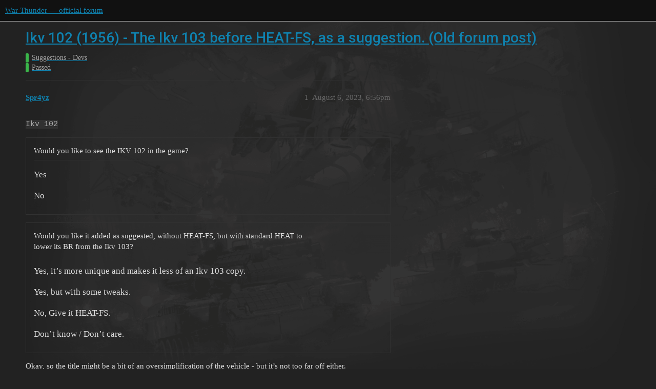

--- FILE ---
content_type: text/html; charset=utf-8
request_url: https://forum.warthunder.com/t/ikv-102-1956-the-ikv-103-before-heat-fs-as-a-suggestion-old-forum-post/14201
body_size: 8349
content:
<!DOCTYPE html>
<html lang="en">
  <head>
    <meta charset="utf-8">
    <title>Ikv 102 (1956) - The Ikv 103 before HEAT-FS, as a suggestion. (Old forum post) - Passed - War Thunder — official forum</title>
    <meta name="description" content="Ikv 102 
poll
poll
Okay, so the title might be a bit of an oversimplification of the vehicle - but it’s not too far off either. 
Suggestion Purpose: I hope to make a case for the Ikv 102, a slightly weaker variant to the&amp;hellip;">
    <meta name="generator" content="Discourse 3.1.5 - https://github.com/discourse/discourse version 3.1.5">
<link rel="icon" type="image/png" href="https://forum-en-cdn.warthunder.com/optimized/2X/8/89f23c3a5afa747ffb3ed4302384c38c0293181c_2_32x32.png">
<link rel="apple-touch-icon" type="image/png" href="https://forum-en-cdn.warthunder.com/optimized/2X/9/951b593c7f121a9635a4d3161e2b4dd39a466429_2_180x180.png">
<meta name="theme-color" media="(prefers-color-scheme: light)" content="#111111">
<meta name="theme-color" media="(prefers-color-scheme: dark)" content="#ffffff">

<meta name="viewport" content="width=device-width, initial-scale=1.0, minimum-scale=1.0, user-scalable=yes, viewport-fit=cover">
<link rel="canonical" href="https://forum.warthunder.com/t/ikv-102-1956-the-ikv-103-before-heat-fs-as-a-suggestion-old-forum-post/14201" />

<link rel="search" type="application/opensearchdescription+xml" href="https://forum.warthunder.com/opensearch.xml" title="War Thunder — official forum Search">

    <link href="/stylesheets/color_definitions_dark_1_4_9c6a269179fa0f6e6371d93eabb9b5ad0e4f5ac9.css?__ws=forum.warthunder.com" media="all" rel="stylesheet" class="light-scheme"/><link href="/stylesheets/color_definitions_light_2_4_eaf174332e9898750f057179b215d72a07ab64b0.css?__ws=forum.warthunder.com" media="(prefers-color-scheme: dark)" rel="stylesheet" class="dark-scheme"/>

  <link href="/stylesheets/desktop_240a660bb303ced9e9da6d57e965f6b80e2c361e.css?__ws=forum.warthunder.com" media="all" rel="stylesheet" data-target="desktop"  />



  <link href="/stylesheets/discourse-details_240a660bb303ced9e9da6d57e965f6b80e2c361e.css?__ws=forum.warthunder.com" media="all" rel="stylesheet" data-target="discourse-details"  />
  <link href="/stylesheets/discourse-lazy-videos_240a660bb303ced9e9da6d57e965f6b80e2c361e.css?__ws=forum.warthunder.com" media="all" rel="stylesheet" data-target="discourse-lazy-videos"  />
  <link href="/stylesheets/discourse-local-dates_240a660bb303ced9e9da6d57e965f6b80e2c361e.css?__ws=forum.warthunder.com" media="all" rel="stylesheet" data-target="discourse-local-dates"  />
  <link href="/stylesheets/discourse-math_240a660bb303ced9e9da6d57e965f6b80e2c361e.css?__ws=forum.warthunder.com" media="all" rel="stylesheet" data-target="discourse-math"  />
  <link href="/stylesheets/discourse-narrative-bot_240a660bb303ced9e9da6d57e965f6b80e2c361e.css?__ws=forum.warthunder.com" media="all" rel="stylesheet" data-target="discourse-narrative-bot"  />
  <link href="/stylesheets/discourse-presence_240a660bb303ced9e9da6d57e965f6b80e2c361e.css?__ws=forum.warthunder.com" media="all" rel="stylesheet" data-target="discourse-presence"  />
  <link href="/stylesheets/external-formatting-toolbar_240a660bb303ced9e9da6d57e965f6b80e2c361e.css?__ws=forum.warthunder.com" media="all" rel="stylesheet" data-target="external-formatting-toolbar"  />
  <link href="/stylesheets/ng-custom-features_240a660bb303ced9e9da6d57e965f6b80e2c361e.css?__ws=forum.warthunder.com" media="all" rel="stylesheet" data-target="ng-custom-features"  />
  <link href="/stylesheets/ng-frontend_240a660bb303ced9e9da6d57e965f6b80e2c361e.css?__ws=forum.warthunder.com" media="all" rel="stylesheet" data-target="ng-frontend"  />
  <link href="/stylesheets/ng-important-messages_240a660bb303ced9e9da6d57e965f6b80e2c361e.css?__ws=forum.warthunder.com" media="all" rel="stylesheet" data-target="ng-important-messages"  />
  <link href="/stylesheets/ng-login_240a660bb303ced9e9da6d57e965f6b80e2c361e.css?__ws=forum.warthunder.com" media="all" rel="stylesheet" data-target="ng-login"  />
  <link href="/stylesheets/ng-medals_240a660bb303ced9e9da6d57e965f6b80e2c361e.css?__ws=forum.warthunder.com" media="all" rel="stylesheet" data-target="ng-medals"  />
  <link href="/stylesheets/ng-userinfo_240a660bb303ced9e9da6d57e965f6b80e2c361e.css?__ws=forum.warthunder.com" media="all" rel="stylesheet" data-target="ng-userinfo"  />
  <link href="/stylesheets/poll_240a660bb303ced9e9da6d57e965f6b80e2c361e.css?__ws=forum.warthunder.com" media="all" rel="stylesheet" data-target="poll"  />
  <link href="/stylesheets/poll_desktop_240a660bb303ced9e9da6d57e965f6b80e2c361e.css?__ws=forum.warthunder.com" media="all" rel="stylesheet" data-target="poll_desktop"  />

  <link href="/stylesheets/desktop_theme_4_51af2ffb51c64dd9f3bdd0022fd12d429587073b.css?__ws=forum.warthunder.com" media="all" rel="stylesheet" data-target="desktop_theme" data-theme-id="4" data-theme-name="default"/>

    
    
        <link rel="alternate nofollow" type="application/rss+xml" title="RSS feed of &#39;Ikv 102 (1956) - The Ikv 103 before HEAT-FS, as a suggestion. (Old forum post)&#39;" href="https://forum.warthunder.com/t/ikv-102-1956-the-ikv-103-before-heat-fs-as-a-suggestion-old-forum-post/14201.rss" />
    <meta property="og:site_name" content="War Thunder — official forum" />
<meta property="og:type" content="website" />
<meta name="twitter:card" content="summary" />
<meta name="twitter:image" content="https://forum-en-cdn.warthunder.com/original/3X/9/7/977525253f01992531d87d4a3fcd86c895dc001b.png" />
<meta property="og:image" content="https://forum-en-cdn.warthunder.com/original/3X/9/7/977525253f01992531d87d4a3fcd86c895dc001b.png" />
<meta property="og:url" content="https://forum.warthunder.com/t/ikv-102-1956-the-ikv-103-before-heat-fs-as-a-suggestion-old-forum-post/14201" />
<meta name="twitter:url" content="https://forum.warthunder.com/t/ikv-102-1956-the-ikv-103-before-heat-fs-as-a-suggestion-old-forum-post/14201" />
<meta property="og:title" content="Ikv 102 (1956) - The Ikv 103 before HEAT-FS, as a suggestion. (Old forum post)" />
<meta name="twitter:title" content="Ikv 102 (1956) - The Ikv 103 before HEAT-FS, as a suggestion. (Old forum post)" />
<meta property="og:description" content="Ikv 102  poll poll Okay, so the title might be a bit of an oversimplification of the vehicle - but it’s not too far off either.  Suggestion Purpose: I hope to make a case for the Ikv 102, a slightly weaker variant to the Ikv 103, to be added into the game and hopefully earlier in the tree, instead of just below the Ikv 103, as it likely would be otherwise. In the post, I will often compare the two and almost always the Ikv 103 will come out on top. This is not to make the Ikv 102 I’m suggesting ..." />
<meta name="twitter:description" content="Ikv 102  poll poll Okay, so the title might be a bit of an oversimplification of the vehicle - but it’s not too far off either.  Suggestion Purpose: I hope to make a case for the Ikv 102, a slightly weaker variant to the Ikv 103, to be added into the game and hopefully earlier in the tree, instead of just below the Ikv 103, as it likely would be otherwise. In the post, I will often compare the two and almost always the Ikv 103 will come out on top. This is not to make the Ikv 102 I’m suggesting ..." />
<meta property="og:article:section" content="Suggestions - Devs" />
<meta property="og:article:section:color" content="3AB54A" />
<meta property="og:article:section" content="Passed" />
<meta property="og:article:section:color" content="3AB54A" />
<meta name="twitter:label1" value="Reading time" />
<meta name="twitter:data1" value="4 mins 🕑" />
<meta name="twitter:label2" value="Likes" />
<meta name="twitter:data2" value="11 ❤" />
<meta property="article:published_time" content="2023-08-06T18:56:31+00:00" />
<meta property="og:ignore_canonical" content="true" />


    
  </head>
  <body class="crawler ">
    
    <header>
  <a href="/">
    War Thunder — official forum
  </a>
</header>

    <div id="main-outlet" class="wrap" role="main">
        <div id="topic-title">
    <h1>
      <a href="/t/ikv-102-1956-the-ikv-103-before-heat-fs-as-a-suggestion-old-forum-post/14201">Ikv 102 (1956) - The Ikv 103 before HEAT-FS, as a suggestion. (Old forum post)</a>
    </h1>

      <div class="topic-category" itemscope itemtype="http://schema.org/BreadcrumbList">
          <span itemprop="itemListElement" itemscope itemtype="http://schema.org/ListItem">
            <a href="https://forum.warthunder.com/c/suggestions-devs/45" class="badge-wrapper bullet" itemprop="item">
              <span class='badge-category-bg' style='background-color: #3AB54A'></span>
              <span class='badge-category clear-badge'>
                <span class='category-name' itemprop='name'>Suggestions - Devs</span>
              </span>
            </a>
            <meta itemprop="position" content="1" />
          </span>
          <span itemprop="itemListElement" itemscope itemtype="http://schema.org/ListItem">
            <a href="https://forum.warthunder.com/c/suggestions-devs/passed/46" class="badge-wrapper bullet" itemprop="item">
              <span class='badge-category-bg' style='background-color: #3AB54A'></span>
              <span class='badge-category clear-badge'>
                <span class='category-name' itemprop='name'>Passed</span>
              </span>
            </a>
            <meta itemprop="position" content="2" />
          </span>
      </div>

  </div>

  

    <div itemscope itemtype='http://schema.org/DiscussionForumPosting'>
      <meta itemprop='headline' content='Ikv 102 (1956) - The Ikv 103 before HEAT-FS, as a suggestion. (Old forum post)'>
        <meta itemprop='articleSection' content='Passed'>
      <meta itemprop='keywords' content=''>
      <div itemprop='publisher' itemscope itemtype="http://schema.org/Organization">
        <meta itemprop='name' content='War Thunder — official forum'>
          <div itemprop='logo' itemscope itemtype="http://schema.org/ImageObject">
            <meta itemprop='url' content='https://forum-en-cdn.warthunder.com/original/2X/9/951b593c7f121a9635a4d3161e2b4dd39a466429.png'>
          </div>
      </div>

          <div id='post_1'  class='topic-body crawler-post'>
            <div class='crawler-post-meta'>
              <span class="creator" itemprop="author" itemscope itemtype="http://schema.org/Person">
                <a itemprop="url" href='https://forum.warthunder.com/u/Spr4yz'><span itemprop='name'>Spr4yz</span></a>
                
              </span>

              <link itemprop="mainEntityOfPage" href="https://forum.warthunder.com/t/ikv-102-1956-the-ikv-103-before-heat-fs-as-a-suggestion-old-forum-post/14201">


              <span class="crawler-post-infos">
                  <time itemprop='datePublished' datetime='2023-08-06T18:56:31Z' class='post-time'>
                    August 6, 2023,  6:56pm
                  </time>
                  <meta itemprop='dateModified' content='2025-03-31T10:46:34Z'>
              <span itemprop='position'>1</span>
              </span>
            </div>
            <div class='post' itemprop='articleBody'>
              <p><code>Ikv 102</code></p>
<div class="poll" data-poll-status="open" data-poll-results="always" data-poll-charttype="bar" data-poll-type="regular" data-poll-name="poll">
<div class="poll-container"><div class="poll-title">Would you like to see the IKV 102 in the game?</div><ul>
<li data-poll-option-id="277962ea3b8227e06ed3eb378fbdba0d">Yes</li>
<li data-poll-option-id="720aa6324194f0ccd395b3cd0ed76f0e">No</li>
</ul>
</div>
<div class="poll-info">
<div class="poll-info_counts">
<div class="poll-info_counts-count">
<span class="info-number">0</span>
<span class="info-label">voters</span>
</div>
</div>
</div>
</div>
<div class="poll" data-poll-status="open" data-poll-name="poll3" data-poll-results="always" data-poll-charttype="bar" data-poll-type="regular">
<div class="poll-container"><div class="poll-title">Would you like it added as suggested, without HEAT-FS, but with standard HEAT to lower its BR from the Ikv 103?</div><ul>
<li data-poll-option-id="d8af6540ff9bc4c21e9b49d8dab0830a">Yes, it’s more unique and makes it less of an Ikv 103 copy.</li>
<li data-poll-option-id="9c1021199399bcb8c48dcd6e4d54e051">Yes, but with some tweaks.</li>
<li data-poll-option-id="258dd4b4873e7f5d27df829f9b77ac8b">No, Give it HEAT-FS.</li>
<li data-poll-option-id="b82487c0823832e9137206027205ebf7">Don’t know / Don’t care.</li>
</ul>
</div>
<div class="poll-info">
<div class="poll-info_counts">
<div class="poll-info_counts-count">
<span class="info-number">0</span>
<span class="info-label">voters</span>
</div>
</div>
</div>
</div>
<p>Okay, so the title might be a bit of an oversimplification of the vehicle - but it’s not too far off either.</p>
<p><strong>Suggestion Purpose:</strong> I hope to make a case for the Ikv 102, a slightly weaker variant to the Ikv 103, to be added into the game and hopefully earlier in the tree, instead of just below the Ikv 103, as it likely would be otherwise. In the post, I will often compare the two and almost always the Ikv 103 will come out on top. This is not to make the Ikv 102 I’m suggesting to look like a bad vehicle, but instead to argue its inclusion even earlier in the tree, additionally by not giving it the HEAT-FS ammunition, and not feel like an Ikv 103 copy.</p>
<p><img src="https://i.imgur.com/IudWbqf.jpg" alt="" role="presentation" width="1000" height="750"><br>
<em>An Ikv 102 during exercises</em>. <em>Note the opened commander’s hatch with a square painted on it, which can act as extra side armor for the already thin-skinned vehicle, but leaves the roof open</em>.</p>
<p>The Ikv 102 (Infanterikanonvagn 102 / Infantry fire support vehicle (literally: Infantry Gun Carrier)) was a fire support vehicle designed for supporting the infantry. Developed from the earlier Ikv 72, sporting a 105mm howitzer with access to HE, early HEAT, and smoke, it was later pressed into AT-service as well. The Ikv 102 being a slightly less capable vehicle than its brother, the Ikv 103, will carry the torch a bit earlier than its brother of being the typical glass cannon, in the Swedish tech tree’s first TD line.</p>
<hr>
<details>
<summary>
History and Development (Click to open)</summary>
<p>After WW2, it was clearly recognized that there was a significant lack of the proper fire support that the infantry needed. The current Sav m/43 vehicles were in too few numbers and other solutions such as towed guns or the current tank’s firepower were either too slow or too inadequate for the role. Decisions were made, and Landsverk was given the task to develop a light and mobile vehicle together with Bofors using the standard 75mm gun used in tanks at the time, which was to be upgraded in the future to a 105mm howitzer. Thus, in 1953, the Ikv 72 was born.<br>
It didn’t take long after that for the new planned upgrades to be put into motion. In 1956, work officially began. The Ikv 72 was re-armed with the 105mm howitzer as planned. The vehicle also received improved crew protection by adding an armored roof. This conversion renamed the vehicle to Ikv 102. To supplant the current Ikv 102s, new Ikvs were built from the ground up at around the same time, but with a few changes, like a different engine and cooling system. This new and slightly different vehicle would be the Ikv 103, which we have in the game.<br>
Production and conversion of the new Ikv’s started in 1956 and in the end, a total of x36 Ikv 72 were converted into Ikv 102s, and x81 new Ikv 103 were built from scratch.<br>
The Ikv 102 ended up serving together with the six infantry brigades serving in the “Ö” and “B”  military districts. The Ikv 103 meanwhile served with some 13 infantry brigades in areas north of Lake Mälaren.</p>
<p>Originally the vehicles were just intended for infantry support, as the name implies, against soft targets using HE, or laying smoke screens with smoke rounds. Although there was a HEAT round, “psgr m/49”, it wasn’t until the early 1960s that the vehicle’s role expanded to also fulfill an anti-tank role. This new role would soon be aided by the newly developed HEAT-FS round, the “slpspgr m/65”.</p>
</details>
<hr>
<details>
<summary>
Differences between the Ikv 102 and Ikv 103 (Click to open)</summary>
<ul>
<li>
<p><strong>The Ikv 102s were made from converted Ikv 72 vehicles</strong>, while the Ikv 103 was built from scratch. Both being dimensionally identical, with the only change being the roof and internal layout.</p>
</li>
<li>
<p><strong>The Ikv 103 repositioned the cooling intake</strong> from the rear of the crew compartment to the sides of the vehicle. The Ikv 103, therefore, has a bit more room internally which can improve crew performance compared to the Ikv 102.</p>
<ul>
<li>This also <strong>changed the ammo stowage</strong>, from the sides of the engine of the Ikv 102 to more inside the crew compartment of the Ikv 103. This causes the Ikv 102 to be vulnerable to getting one-shotted both by shots to the engine and the crew compartment, while the Ikv 103 can usually only be one-shotted by hitting the crew compartment while shots the engine only cause a mobility kill.</li>
</ul>
</li>
<li>
<p>The <strong>Ikv 102 uses a water-cooled Ford V8 ENN engine</strong> producing <strong>145 hp <span class="mention">@3</span>,600 RPM</strong>. The <strong>Ikv 103 switched out the engine to an air-cooled SFA B42 boxer engine</strong> producing <strong>150 hp <span class="mention">@3</span>,200 RPM</strong>. This could theoretically mean that the acceleration of the Ikv 103 is better since its engine reaches its effect faster. The Ikv 103’s engine was also a bit shorter, freeing up some more space for the crew.</p>
</li>
<li>
<p><strong>The Ikv 102 has a “stepped” roof</strong> instead of the sloping roof that the Ikv 103 has between the crew and engine compartment. The roof also extends a bit more back on the Ikv 103 to cover the extra free space freed up by the shorter engine.</p>
</li>
<li>
<p>The <strong>Ikv 103’s engine deck is a bit different</strong> to house the new cooling system. This does increase the side silhouette slightly but the engine is more compact and lower than the Ikv 102 and is covered above by the radiator which can slightly increase engine survivability from strafing fire from aircrafts.</p>
</li>
</ul>
<p><img src="https://i.imgur.com/c3ONZMc.png" alt="" role="presentation" width="1000" height="500"><br>
Comparison of the roofs and engine bay. The Ikv 102’s roof has an open gap at the rear. (Left: Ikv 102. Right: Ikv 103, from the game)</p>
<p><strong>Layout</strong><br>
<img src="https://i.imgur.com/8cnfZjp.png" alt="" role="presentation" width="1000" height="739"><br>
<em>kv 72 is used as a stand-in for the Ikv 102</em>. The Ikv 102 has a roof added much like that of the Ikv 103, and the howitzer gun with larger shells. But the general layout remains the same between the Ikv 72 and Ikv 102.</p>
<p><img src="https://i.imgur.com/TFDS70v.png" alt="" role="presentation" width="1000" height="822"><br>
Again, the Ikv 72 is used for reference for the Ikv 102. This gives you another good perspective of the general layout differences.</p>
<p><strong>Ammunition Layout</strong><br>
Each side has 8 projectiles (warheads) with 8 propellant cases to be mounted to. Each side also has 4 ready rounds already assembled (8 total), with another 3 rounds on a ready-rack in front of the radiator for easy loading, making for 8 or 11 fixed rounds, and 16 rounds to be assembled, which is a total of 24-27 rounds.</p>
<p>Check the spoiler below for details from the manual.</p>
<details>
<summary>
Ammo Layout pics (Click to open)</summary>
<p><img src="https://i.imgur.com/tVwFTfI.jpg" alt="" role="presentation" width="676" height="1000"><br>
Layout, showing the ammo storage places.</p>
<p><img src="https://i.imgur.com/4ivFfCT.jpg" alt="" role="presentation" width="608" height="1000"><br>
Left side storage and loader position, showing placement for 4 ready rounds, and 8 separate rounds (only propellant cases are shown here, projectiles are behind the complete cartridges).</p>
<p><img src="https://i.imgur.com/b7PF2Ob.jpg" alt="" role="presentation" width="653" height="1000"><br>
Better image of where the separate projectiles (warheads) are stored.</p>
<p><img src="https://i.imgur.com/L8ShLCh.jpg" alt="" role="presentation" width="669" height="999"><br>
Right-side storage. Same setup as the left side.</p>
<p><img src="https://i.imgur.com/JCaITBd.jpg" alt="" role="presentation" width="705" height="1000"><br>
3-round ready-rack in front of the radiator. Folded and unfolded position. I don’t know if this was used to carry extra ammo or just to hold 3 rounds from the tank’s own storage.</p>
<p><img src="https://i.imgur.com/T99U3Jp.jpg" alt="" role="presentation" width="725" height="1000"><br>
Confirmation of three rounds held.</p>
</details>
</details>
<hr>
<details>
<summary>
 Other thoughts and info (Click to open)</summary>
<p>The Ikv 102 (and 103) could open its roof hatches to cover the upper hull sides of the crew compartment, increasing the theoretical armor thickness from 7mm to 12mm. In the game, this would effectively give the vehicle’s crew compartment immunity to MG fire from the side. All tank MGs can otherwise penetrate the side armor at under 400 meters. Choosing to use the roof as improved side armor would force one to choose between protection from aircraft MGs or increase your survival from side attacks from tank MGs.<br>
Important to note that this was not done in the field, but is just a happy result of its design that could be utilized in the game for flavor.</p>
<p>I’ve seen pictures of Ikv 102 without muzzle brakes but with no context as to why. A possible reason is that the muzzle brake has been removed to cover the muzzle easier for transport and training. Otherwise, it could be a balance mechanic, since the Ikv 103 already has a hefty recoil, giving the Ikv 102 even more without a muzzle brake could be used to push its BR slightly lower for balancing and fleshing out the TT gaps. If I recall correctly, the muzzle brake reduces recoil somewhere around 40% on the m/40 howitzer.<br>
<img src="https://i.imgur.com/3QIsKtA.jpg" alt="" role="presentation" width="850" height="588"><br>
<em>Purportedly an Ikv 102</em>.</p>
<p><span class="bbcode-u"><strong>Personal notes</strong></span><br>
This suggestion focuses on the Ikv 102 <strong>before</strong> HEAT-FS was available (technically any time between 1956-1964 I suppose), so that it isn’t just a second Ikv 103. It will however have access to early HEAT for balancing. I feel that the absence of the HEAT-FS round brings its firepower down to the level of the Sav m/43 (1946) [BR 3.0], but also lacking the Sav’s armor and solid shot AP. This should be enough to give it a BR below 3.0, which could fill the gap between the Ikv 72 [BR 1.7] and the Strv m/41-SII [BR 2.7] in some manner. It’s not a huge priority to fill a gap so low in the TT, sure, but it’s nice for the vehicle to have a fitting spot where it can bring something to your line-up. This will also bring a different line of opponents than what the more powerfully armed (HEAT-FS) Ikv 103 would face.</p>
</details>
<hr>
<p><span class="bbcode-u"><strong>Basic Stats</strong></span><br>
Crew: 4 (Driver, Commander, Gunner, Loader)<br>
Mass: 8.8 tons.<br>
Engine: Ford V8 ENN, 145 horsepower <span class="mention">@3</span>,600 rpm.<br>
Transmission: Volvo K-16, 5+1 gears.<br>
Max Speed: 55-57 km/h.<br>
Power-to-Weight Ratio: 16.5 hp/t. (compared to Ikv 103’s 17hp/t.)<br>
Armor: 5 - 18.5mm (same as Ikv 103)</p>
<p>Armament: 105mm Bofors howitzer. A modernized version of the “Haubits m/40”.<br>
Depression/Elevation: -16/+20 degrees.<br>
Traverse: +/- 10 degrees in each direction.<br>
Reload Time: 8.0 - 10.4 seconds (in-game reload time for Ikv 103). The 102 is a bit more cramped and could be slower.<br>
Ammunition Carried: 24-27 rounds (Depends if 3 extra rounds are stored on the foldable ready rack or not).<br>
Ammunition Types: HE, HEAT, and Smoke. Sgr m/34 LT, Psgr m/49, Rökgr m/49.</p>
<p><img src="https://i.imgur.com/rEneVg5.png" alt="" role="presentation" width="1000" height="415"><br>
<em>HEAT-FS omitted, which has 400mm pen</em> <em>. All types exist in-game.</em></p>
<p><span class="bbcode-u">Sources:</span><br>
<strong>Books</strong><br>
Svenskt Pansar, 90 år av svensk stridsfordonsutveckling. Rickard O. Lindström &amp; Carl-Gustaf Svantesson. - Main source of history and development.<br>
Ikv 102 Manual. - Technical manual for the vehicle.<br>
<strong>Links</strong><br>
<a href="https://www.sphf.se/svenskt-pansar/fordon/infanterikanonvagn/" class="inline-onebox">Infanterikanonvagn | SPHF</a> - production numbers and dates of all variants, plus basic stat card for each vehicle.<br>
<a href="https://sv.wikipedia.org/wiki/Infanterikanonvagn_72/102/103" class="inline-onebox">Infanterikanonvagn 72/102/103 – Wikipedia</a> - Swedish reading.<br>
<a href="https://en.wikipedia.org/wiki/Infanterikanonvagn_72" class="inline-onebox">Infanterikanonvagn 72 - Wikipedia</a> - English reading (also contains Ikv 102 &amp; 103)</p>
            </div>

            <div itemprop="interactionStatistic" itemscope itemtype="http://schema.org/InteractionCounter">
              <meta itemprop="interactionType" content="http://schema.org/LikeAction"/>
              <meta itemprop="userInteractionCount" content="6" />
              <span class='post-likes'>6 Likes</span>
            </div>

            <div itemprop="interactionStatistic" itemscope itemtype="http://schema.org/InteractionCounter">
                <meta itemprop="interactionType" content="http://schema.org/CommentAction"/>
                <meta itemprop="userInteractionCount" content="0" />
              </div>

                <div class='crawler-linkback-list' itemscope itemtype='http://schema.org/ItemList'>
                      <div itemprop='itemListElement' itemscope itemtype='http://schema.org/ListItem'>
                        <a itemprop='url' href="https://forum.warthunder.com/t/suggestions-passed-to-the-developers-march-2025/225197">Suggestions Passed to the Developers - March 2025</a>
                        <meta itemprop='position' content='4'>
                      </div>
                      <div itemprop='itemListElement' itemscope itemtype='http://schema.org/ListItem'>
                        <a itemprop='url' href="https://forum.warthunder.com/t/list-of-previously-suggested-ideas-sweden-ground-forces/393/4">List of Previously Suggested Ideas - Sweden Ground Forces</a>
                        <meta itemprop='position' content='5'>
                      </div>
                </div>
          </div>
          <div id='post_2' itemprop='comment' itemscope itemtype='http://schema.org/Comment' class='topic-body crawler-post'>
            <div class='crawler-post-meta'>
              <span class="creator" itemprop="author" itemscope itemtype="http://schema.org/Person">
                <a itemprop="url" href='https://forum.warthunder.com/u/karnitin75'><span itemprop='name'>karnitin75</span></a>
                
              </span>

              <link itemprop="mainEntityOfPage" href="https://forum.warthunder.com/t/ikv-102-1956-the-ikv-103-before-heat-fs-as-a-suggestion-old-forum-post/14201">


              <span class="crawler-post-infos">
                  <time itemprop='datePublished' datetime='2023-08-12T21:28:37Z' class='post-time'>
                    August 12, 2023,  9:28pm
                  </time>
                  <meta itemprop='dateModified' content='2023-08-12T21:28:37Z'>
              <span itemprop='position'>2</span>
              </span>
            </div>
            <div class='post' itemprop='text'>
              <p>Id love to have this grouped with the Ikv 103!</p>
            </div>

            <div itemprop="interactionStatistic" itemscope itemtype="http://schema.org/InteractionCounter">
              <meta itemprop="interactionType" content="http://schema.org/LikeAction"/>
              <meta itemprop="userInteractionCount" content="1" />
              <span class='post-likes'>1 Like</span>
            </div>

            <div itemprop="interactionStatistic" itemscope itemtype="http://schema.org/InteractionCounter">
                <meta itemprop="interactionType" content="http://schema.org/CommentAction"/>
                <meta itemprop="userInteractionCount" content="0" />
              </div>

          </div>
          <div id='post_3' itemprop='comment' itemscope itemtype='http://schema.org/Comment' class='topic-body crawler-post'>
            <div class='crawler-post-meta'>
              <span class="creator" itemprop="author" itemscope itemtype="http://schema.org/Person">
                <a itemprop="url" href='https://forum.warthunder.com/u/SiberianSnakeSIB'><span itemprop='name'>SiberianSnakeSIB</span></a>
                
              </span>

              <link itemprop="mainEntityOfPage" href="https://forum.warthunder.com/t/ikv-102-1956-the-ikv-103-before-heat-fs-as-a-suggestion-old-forum-post/14201">


              <span class="crawler-post-infos">
                  <time itemprop='datePublished' datetime='2025-02-25T09:53:08Z' class='post-time'>
                    February 25, 2025,  9:53am
                  </time>
                  <meta itemprop='dateModified' content='2025-02-25T09:53:08Z'>
              <span itemprop='position'>3</span>
              </span>
            </div>
            <div class='post' itemprop='text'>
              <p>little buggers with HEAT are always cool, +1</p>
            </div>

            <div itemprop="interactionStatistic" itemscope itemtype="http://schema.org/InteractionCounter">
              <meta itemprop="interactionType" content="http://schema.org/LikeAction"/>
              <meta itemprop="userInteractionCount" content="3" />
              <span class='post-likes'>3 Likes</span>
            </div>

            <div itemprop="interactionStatistic" itemscope itemtype="http://schema.org/InteractionCounter">
                <meta itemprop="interactionType" content="http://schema.org/CommentAction"/>
                <meta itemprop="userInteractionCount" content="0" />
              </div>

          </div>
          <div id='post_4' itemprop='comment' itemscope itemtype='http://schema.org/Comment' class='topic-body crawler-post'>
            <div class='crawler-post-meta'>
              <span class="creator" itemprop="author" itemscope itemtype="http://schema.org/Person">
                <a itemprop="url" href='https://forum.warthunder.com/u/CokeSpray'><span itemprop='name'>CokeSpray</span></a>
                
              </span>

              <link itemprop="mainEntityOfPage" href="https://forum.warthunder.com/t/ikv-102-1956-the-ikv-103-before-heat-fs-as-a-suggestion-old-forum-post/14201">


              <span class="crawler-post-infos">
                  <time itemprop='datePublished' datetime='2025-03-31T10:44:57Z' class='post-time'>
                    March 31, 2025, 10:44am
                  </time>
                  <meta itemprop='dateModified' content='2025-03-31T10:44:57Z'>
              <span itemprop='position'>4</span>
              </span>
            </div>
            <div class='post' itemprop='text'>
              <p><font color="#0F82AE">Suggestion passed to the developers for consideration.</font></p>
            </div>

            <div itemprop="interactionStatistic" itemscope itemtype="http://schema.org/InteractionCounter">
              <meta itemprop="interactionType" content="http://schema.org/LikeAction"/>
              <meta itemprop="userInteractionCount" content="1" />
              <span class='post-likes'>1 Like</span>
            </div>

            <div itemprop="interactionStatistic" itemscope itemtype="http://schema.org/InteractionCounter">
                <meta itemprop="interactionType" content="http://schema.org/CommentAction"/>
                <meta itemprop="userInteractionCount" content="0" />
              </div>

          </div>
          <div id='post_5' itemprop='comment' itemscope itemtype='http://schema.org/Comment' class='topic-body crawler-post'>
            <div class='crawler-post-meta'>
              <span class="creator" itemprop="author" itemscope itemtype="http://schema.org/Person">
                <a itemprop="url" href='https://forum.warthunder.com/u/CokeSpray'><span itemprop='name'>CokeSpray</span></a>
                
                  Closed 
              </span>

              <link itemprop="mainEntityOfPage" href="https://forum.warthunder.com/t/ikv-102-1956-the-ikv-103-before-heat-fs-as-a-suggestion-old-forum-post/14201">


              <span class="crawler-post-infos">
                  <time itemprop='datePublished' datetime='2025-03-31T10:44:58Z' class='post-time'>
                    March 31, 2025, 10:44am
                  </time>
                  <meta itemprop='dateModified' content='2025-03-31T10:44:58Z'>
              <span itemprop='position'>5</span>
              </span>
            </div>
            <div class='post' itemprop='text'>
              
            </div>

            <div itemprop="interactionStatistic" itemscope itemtype="http://schema.org/InteractionCounter">
              <meta itemprop="interactionType" content="http://schema.org/LikeAction"/>
              <meta itemprop="userInteractionCount" content="0" />
              <span class='post-likes'></span>
            </div>

            <div itemprop="interactionStatistic" itemscope itemtype="http://schema.org/InteractionCounter">
                <meta itemprop="interactionType" content="http://schema.org/CommentAction"/>
                <meta itemprop="userInteractionCount" content="0" />
              </div>

          </div>
    </div>






    </div>
    <footer class="container wrap">
  <nav class='crawler-nav'>
    <ul>
      <li itemscope itemtype='http://schema.org/SiteNavigationElement'>
        <span itemprop='name'>
          <a href='/' itemprop="url">Home </a>
        </span>
      </li>
      <li itemscope itemtype='http://schema.org/SiteNavigationElement'>
        <span itemprop='name'>
          <a href='/categories' itemprop="url">Categories </a>
        </span>
      </li>
      <li itemscope itemtype='http://schema.org/SiteNavigationElement'>
        <span itemprop='name'>
          <a href='/guidelines' itemprop="url">FAQ/Guidelines </a>
        </span>
      </li>
        <li itemscope itemtype='http://schema.org/SiteNavigationElement'>
          <span itemprop='name'>
            <a href='https://legal.gaijin.net/termsofservice' itemprop="url">Terms of Service </a>
          </span>
        </li>
        <li itemscope itemtype='http://schema.org/SiteNavigationElement'>
          <span itemprop='name'>
            <a href='https://legal.gaijin.net/privacypolicy' itemprop="url">Privacy Policy </a>
          </span>
        </li>
    </ul>
  </nav>
  <p class='powered-by-link'>Powered by <a href="https://www.discourse.org">Discourse</a>, best viewed with JavaScript enabled</p>
</footer>

    
    
  </body>
  
</html>
